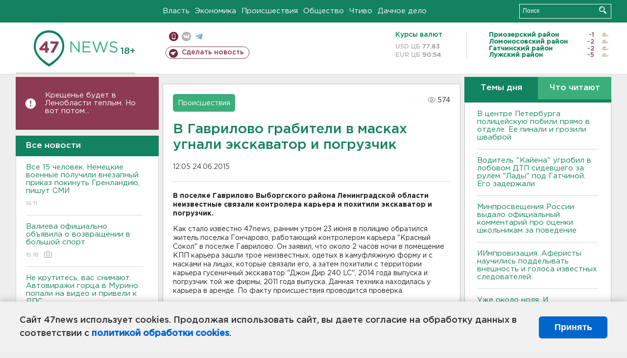

--- FILE ---
content_type: text/html; charset=UTF-8
request_url: https://47news.ru/who/collect/
body_size: 216
content:
{"status":"install","message":"","id":"90401","unique":0,"recordVisitInMemoryCache":true,"updateArticleStats":true,"nviews":574,"nviews_day":0,"nviews_today":0,"recordVisitUnique":true}